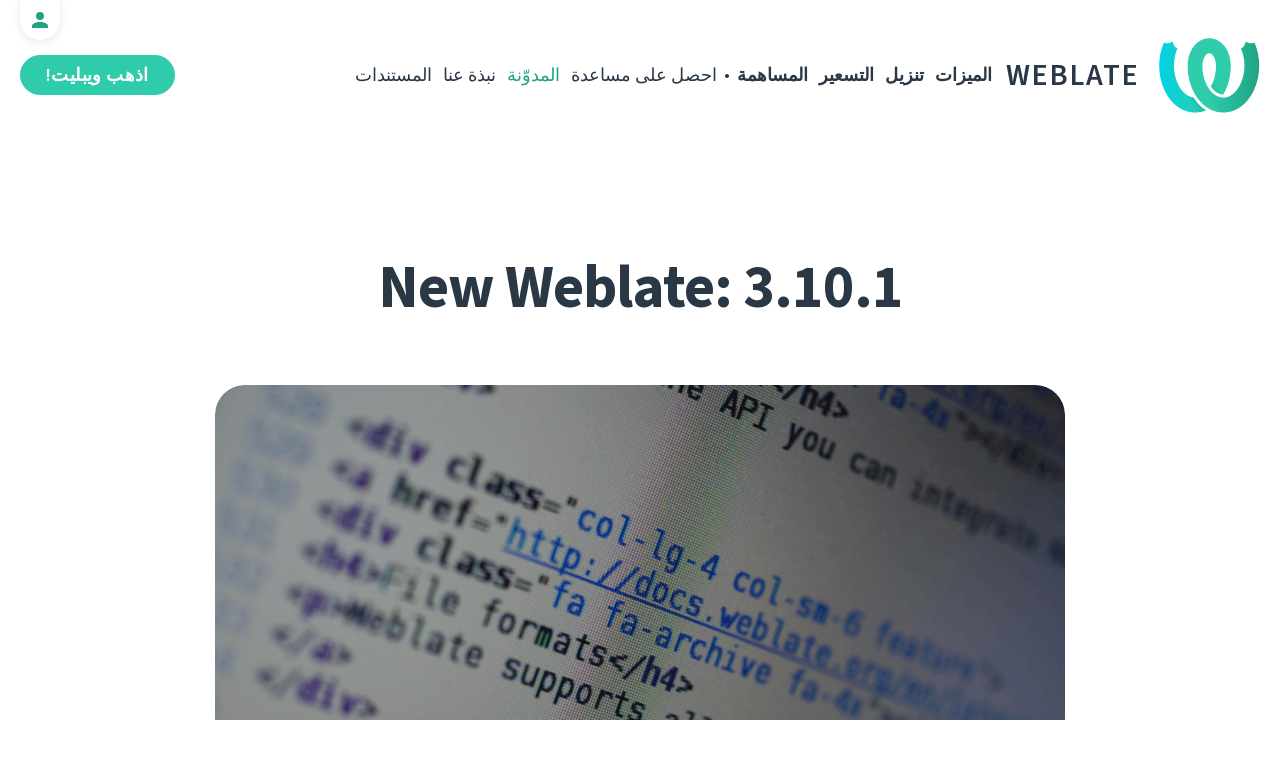

--- FILE ---
content_type: text/html; charset=utf-8
request_url: https://weblate.org/ar/news/archive/new-weblate-3101/
body_size: 5749
content:




<!DOCTYPE html>
<html lang="ar"
      dir="rtl">
  <head>
    <meta charset="utf-8">
    <meta http-equiv="x-ua-compatible" content="ie=edge">
    <meta name="viewport" content="width=device-width, initial-scale=1.0" />
    <link rel="stylesheet" href="/static/CACHE/css/output.ba287248b93a.css" type="text/css">

    <link rel="stylesheet" href="/static/weblate_fonts/source-sans-3.css">
    <link rel="stylesheet" href="/static/weblate_fonts/source-code-pro.css">

    <meta name="robots" content="index, follow" />
    <title>
  New Weblate: 3.10.1

</title>
    <meta name="description" content="
  
    New Weblate version 3.10.1 is out, with migration bugfixes, extended API, Django 3.0 compatibility, and other pleasant improvements!

  
" />
    <meta name="keywords"
          content="Weblate,Git,gettext,resources,JSON,PO,MO,QTS,CAT,XLIFF,web,crowdsourcing,ترجم" />

    <link rel="author" href="mailto:info@weblate.org" />
    <meta name="copyright" content="Copyright © Weblate s.r.o." />

    <link rel="image_src" type="image/png" href="/static/weblate-128.png" />
    <link rel="icon" type="image/png" sizes="32x32" href="/static/logo-32.png">
    <link rel="icon" type="image/png" sizes="16x16" href="/static/logo-16.png">
    <link rel="apple-touch-icon" sizes="180x180" href="/static/weblate-180.png" />
    <link rel="mask-icon" href="/static/weblate-black.svg" color="#144d3f">
    <meta name="msapplication-TileColor" content="#144d3f">
    <meta name="msapplication-config" content="/browserconfig.xml">
    <link rel="manifest" href="/site.webmanifest">
    <meta name="theme-color" content="#144d3f">

    <meta property="og:image" content="https://weblate.org/media/images/weblate-html.jpg
       " />
      <meta property="og:url" content="https://weblate.org/ar/news/archive/new-weblate-3101/" />
      <meta property="og:title" content="
  New Weblate: 3.10.1

" />
      <meta property="og:site_name" content="Weblate" />
      <meta property="og:description" content="
  
    New Weblate version 3.10.1 is out, with migration bugfixes, extended API, Django 3.0 compatibility, and other pleasant improvements!

  
" />
      
  <meta property="og:type" content="article" />
  <meta property="article:published_time" content="2020-01-09T16:14:03+01:00" />
  <meta property="article:author" content="Benjamin Alan Jamie" />
  <meta property="article:section" content="الإصدار" />


      <meta name="twitter:card" content="summary_large_image" />
      <meta name="twitter:site" content="@WeblateOrg" />
      <meta property="fb:app_id" content="741121112629028" />
      <meta property="fb:page_id" content="371217713079025" />
      <link rel="alternate"
            type="application/rss+xml"
            href="https://weblate.org/feed/"
            title="Weblate blog feed (RSS)" />
      
        
      
        
          <link rel="alternate" hreflang="az" href="/az/news/archive/new-weblate-3101/" />
        
      
        
          <link rel="alternate" hreflang="be" href="/be/news/archive/new-weblate-3101/" />
        
      
        
          <link rel="alternate" hreflang="be-latn" href="/be-latn/news/archive/new-weblate-3101/" />
        
      
        
          <link rel="alternate" hreflang="bg" href="/bg/news/archive/new-weblate-3101/" />
        
      
        
          <link rel="alternate" hreflang="br" href="/br/news/archive/new-weblate-3101/" />
        
      
        
          <link rel="alternate" hreflang="ca" href="/ca/news/archive/new-weblate-3101/" />
        
      
        
          <link rel="alternate" hreflang="cs" href="/cs/news/archive/new-weblate-3101/" />
        
      
        
          <link rel="alternate" hreflang="da" href="/da/news/archive/new-weblate-3101/" />
        
      
        
          <link rel="alternate" hreflang="de" href="/de/news/archive/new-weblate-3101/" />
        
      
        
          <link rel="alternate" hreflang="en" href="/en/news/archive/new-weblate-3101/" />
        
      
        
          <link rel="alternate" hreflang="el" href="/el/news/archive/new-weblate-3101/" />
        
      
        
          <link rel="alternate" hreflang="en-gb" href="/en-gb/news/archive/new-weblate-3101/" />
        
      
        
          <link rel="alternate" hreflang="es" href="/es/news/archive/new-weblate-3101/" />
        
      
        
          <link rel="alternate" hreflang="fi" href="/fi/news/archive/new-weblate-3101/" />
        
      
        
          <link rel="alternate" hreflang="fr" href="/fr/news/archive/new-weblate-3101/" />
        
      
        
          <link rel="alternate" hreflang="fur" href="/fur/news/archive/new-weblate-3101/" />
        
      
        
          <link rel="alternate" hreflang="gl" href="/gl/news/archive/new-weblate-3101/" />
        
      
        
          <link rel="alternate" hreflang="he" href="/he/news/archive/new-weblate-3101/" />
        
      
        
          <link rel="alternate" hreflang="hu" href="/hu/news/archive/new-weblate-3101/" />
        
      
        
          <link rel="alternate" hreflang="hr" href="/hr/news/archive/new-weblate-3101/" />
        
      
        
          <link rel="alternate" hreflang="id" href="/id/news/archive/new-weblate-3101/" />
        
      
        
          <link rel="alternate" hreflang="is" href="/is/news/archive/new-weblate-3101/" />
        
      
        
          <link rel="alternate" hreflang="it" href="/it/news/archive/new-weblate-3101/" />
        
      
        
          <link rel="alternate" hreflang="ja" href="/ja/news/archive/new-weblate-3101/" />
        
      
        
          <link rel="alternate" hreflang="kab" href="/kab/news/archive/new-weblate-3101/" />
        
      
        
          <link rel="alternate" hreflang="kk" href="/kk/news/archive/new-weblate-3101/" />
        
      
        
          <link rel="alternate" hreflang="ko" href="/ko/news/archive/new-weblate-3101/" />
        
      
        
          <link rel="alternate" hreflang="nb" href="/nb/news/archive/new-weblate-3101/" />
        
      
        
          <link rel="alternate" hreflang="nl" href="/nl/news/archive/new-weblate-3101/" />
        
      
        
          <link rel="alternate" hreflang="pl" href="/pl/news/archive/new-weblate-3101/" />
        
      
        
          <link rel="alternate" hreflang="pt" href="/pt/news/archive/new-weblate-3101/" />
        
      
        
          <link rel="alternate" hreflang="pt-br" href="/pt-br/news/archive/new-weblate-3101/" />
        
      
        
          <link rel="alternate" hreflang="ro" href="/ro/news/archive/new-weblate-3101/" />
        
      
        
          <link rel="alternate" hreflang="ru" href="/ru/news/archive/new-weblate-3101/" />
        
      
        
          <link rel="alternate" hreflang="sk" href="/sk/news/archive/new-weblate-3101/" />
        
      
        
          <link rel="alternate" hreflang="sl" href="/sl/news/archive/new-weblate-3101/" />
        
      
        
          <link rel="alternate" hreflang="sq" href="/sq/news/archive/new-weblate-3101/" />
        
      
        
          <link rel="alternate" hreflang="sr" href="/sr/news/archive/new-weblate-3101/" />
        
      
        
          <link rel="alternate" hreflang="sr-latn" href="/sr-latn/news/archive/new-weblate-3101/" />
        
      
        
          <link rel="alternate" hreflang="sv" href="/sv/news/archive/new-weblate-3101/" />
        
      
        
          <link rel="alternate" hreflang="tr" href="/tr/news/archive/new-weblate-3101/" />
        
      
        
          <link rel="alternate" hreflang="uk" href="/uk/news/archive/new-weblate-3101/" />
        
      
        
          <link rel="alternate" hreflang="zh-hans" href="/zh-hans/news/archive/new-weblate-3101/" />
        
      
        
          <link rel="alternate" hreflang="zh-hant" href="/zh-hant/news/archive/new-weblate-3101/" />
        
      
      <meta name="google-site-verification"
            content="SSd77ql2j6xSOlvDHT2pO2r3ZMQQyMVTycyse-l9i6A" />
      <meta name="wot-verification" content="b166aac1728babda4ade" />
      <meta name="monetization" content="$ilp.uphold.com/ENU7fREdeZi9">
      <link href="https://mastodon.social/@nijel" rel="me">
    </head>
    <body class="page light
       ">
      <div class="line"></div>
      <header>
        <div class="row">
          <div class="logo">
            <a href="/ar/">Weblate</a>
          </div>
          
            <a href="/ar/user/" class="user-tab user-anonymous"></a>
          
          <a href="https://hosted.weblate.org/"
             class="button border small app"
             target="_blank">اذهب ويبليت!</a>
          

<nav class="main-menu">
  <ul>
    <li class="">
      <a href="/ar/features/">الميزات</a>
    </li>
    <li class=" hide1025">
      <a href="/ar/download/">تنزيل</a>
    </li>
    <li class="">
      <a href="/ar/hosting/">التسعير</a>
    </li>
    <li class="">
      <a href="/ar/contribute/">المساهمة</a>
    </li>
    
    
    
    <li class="menu-light gethelp">
      <a href="/ar/support/">احصل على مساعدة</a>
    </li>
    <li class="menu-light active hide1025">
      <a href="/ar/news/">المدوّنة</a>
    </li>
    <li class="menu-light hide890">
      <a href="/ar/about/">نبذة عنا</a>
    </li>
    <li class="menu-light hide1100">
      <a href="https://docs.weblate.org/">المستندات</a>
    </li>
    
  </ul>
</nav>

          
          <a href="#" class="menu-show"><span></span><span></span><span></span><span></span>Menu</a>
          
        </div>
      </header>

      

      

      
  <section class="content">
    <div class="row">
      <div class="wrap">
        <h1 class="section-title bold" lang="en" dir="ltr">New Weblate: 3.10.1</h1>
        <div class="article big post">
          
            <div class="img">
              <a href="/ar/news/archive/new-weblate-3101/">
                <img src="/media/images/weblate-html.jpg" />
              </a>
            </div>
          
          <div class="content">
            <div class="post-links post-links-top">
              <span>مشاركة</span>
              <a href="https://www.linkedin.com/sharing/share-offsite/?url=https://weblate.org/news/archive/new-weblate-3101/&amp;title=New Weblate: 3.10.1"
   class="icon icon-in"></a>
<a href="https://twitter.com/intent/tweet?text=New Weblate: 3.10.1 @WeblateOrg https://weblate.org/news/archive/new-weblate-3101/"
   class="icon icon-tw"></a>
<a href="https://www.facebook.com/sharer.php?u=https://weblate.org/news/archive/new-weblate-3101/"
   class="icon icon-fb"></a>

            </div>
            <div class="author">
              <div class="avatar">
                <img src="https://hosted.weblate.org/avatar/80/orangesunny.png" />
              </div>
              Benjamin Alan Jamie
              <br />
              <a href="/ar/news/">المدوّنة</a>  →  <a href="/ar/news/topic/release/">الإصدار</a>
              <br />
              9 يناير، 2020
            </div>
            <div lang="en" dir="ltr" class="entry"><p>We released the first version of Weblate in 2020, a minor one with number 3.10.1.</p>
<p>As we didn’t want to settle with just bugfixes (data migration issues), we also added support for Django 3.0.</p>
<p>Other improvements are on the side of improved breadcrumbs in changes log, translations listing on the <a href="https://docs.weblate.org/en/latest/user/profile.html#dashboard">Dashboard</a>, and you can also customize your security.txt file now.</p>
<p>Outside the frontend, we improved the performance of data cleanup, HTTP responses for webhooks, and you can now create the translation using API.</p>
<p>You can find the full 3.10.1 <a href="https://docs.weblate.org/en/latest/changes.html#weblate-3-10-1">changelog</a> in Weblate’s documentation.</p>
<p>If you like 3.10.1, <a href="https://twitter.com/WeblateOrg">tell the world!</a> Did you find a bug in this bugfix release? It is possible; every software has bugs! Please, <a href="https://github.com/WeblateOrg/weblate/issues/new/choose">tell us</a> so we can smash it instantly! If you want help with an upgrade or anything, <a href="https://weblate.org/support/">look on our premium support options</a>.</p>
<p>We wish you smooth localization!</p></div>
          </div>
          <div class="clear"></div>
          <div class="post-footer">
            <div class="post-links">
              <h2>شاركه مع الأصدقاء</h2>
              <a href="https://www.linkedin.com/sharing/share-offsite/?url=https://weblate.org/news/archive/new-weblate-3101/&amp;title=New Weblate: 3.10.1"
   class="icon icon-in"></a>
<a href="https://twitter.com/intent/tweet?text=New Weblate: 3.10.1 @WeblateOrg https://weblate.org/news/archive/new-weblate-3101/"
   class="icon icon-tw"></a>
<a href="https://www.facebook.com/sharer.php?u=https://weblate.org/news/archive/new-weblate-3101/"
   class="icon icon-fb"></a>

            </div>
            <h2>مواضيع أخرى</h2>
            <a class="button inline border rev small"
               href="/ar/news/topic/release/">الإصدار</a>
            <a class="button inline border rev small"
               href="/ar/news/topic/feature/">الميزات</a>
            <a class="button inline border rev small"
               href="/ar/news/topic/development/">التطوير</a>
            <a class="button inline border rev small"
               href="/ar/news/topic/localization/">الترجمة</a>
            <a class="button inline border rev small" href="/ar/news/topic/milestone/">الأهداف</a>
          </div>
        </div>
        <div class="related-posts">
          <div class="section-title">المقالات ذات الصلة</div>
          <div class="articles">
            
              <div class="article">


  <div class="img">
    <a href="/ar/news/archive/many-fives-in-a-major/">
      <img src="/media/images/XD_Blog-Pics1_XctR1Vw.png" />
    </a>
  </div>

<div class="content">
  <div class="date">15 ديسمبر، 2025</div>
  <h2>
    <a href="/ar/news/archive/many-fives-in-a-major/" lang="en" dir="ltr">Many fives in one major</a>
  </h2>
  <p lang="en" dir="ltr">Everybody say welcome to the latest major Weblate release! A lot of number 5 are included in this one, and plenty of new features and improvements!</p>
</div>
</div>
            
              <div class="article">


  <div class="img">
    <a href="/ar/news/archive/migrated-to-b5/">
      <img src="/media/images/XD_Blog-Pics_zJGArQJ.png" />
    </a>
  </div>

<div class="content">
  <div class="date">5 نوفمبر، 2025</div>
  <h2>
    <a href="/ar/news/archive/migrated-to-b5/" lang="en" dir="ltr">Migrated to B5</a>
  </h2>
  <p lang="en" dir="ltr">This release is huge. Quite often I write in these lines that we improved a lot that is not visible; I sometimes feel like I am struggling to showcase to you all the work that has been done in letters. Not with 5.14, because our amazing team of developers did a splendid job.</p>
</div>
</div>
            
              <div class="article">


  <div class="img">
    <a href="/ar/news/archive/513-commit-only-what-you-want/">
      <img src="/media/images/XD_Blog-Pics1.png" />
    </a>
  </div>

<div class="content">
  <div class="date">15 أغسطس، 2025</div>
  <h2>
    <a href="/ar/news/archive/513-commit-only-what-you-want/" lang="en" dir="ltr">5.13: commit only what you want</a>
  </h2>
  <p lang="en" dir="ltr">We published an exciting release today. It is the first one that includes the work done by new Weblate team members, namely Karen on the frontend and Kartik on the backend. We are excited to have them on our team.</p>
</div>
</div>
            
          </div>
          <div class="clear"></div>
          <a href="/ar/news/" class="button center">العودة إلى المدونة</a>
        </div>
      </div>
    </div>
  </section>



      <footer>
        <div class="row">
          <a class="f-logo" href="/ar/">weblate</a>
          <div class="footicons">
            <a href="https://www.linkedin.com/company/weblate/"
               class="icon icon-in"
               title="LinkedIn"></a>
            <a href="https://twitter.com/WeblateOrg" class="icon icon-tw" title="X"></a>
            <a rel="me"
               href="https://fosstodon.org/@weblate"
               class="icon icon-mastodon"
               title="Mastodon"></a>
            <a href="https://www.facebook.com/WeblateOrg"
               class="icon icon-fb"
               title="Facebook"></a>
            <a href="https://github.com/WeblateOrg/weblate"
               class="icon icon-git"
               title="GitHub"></a>
            <!--
            	<a href="#" class="icon icon-yt"></a>
                -->
          </div>
          

<div class="langs">
  <a class="open-langs" href="#">
    
      العربية
    
      
    
      
    
      
    
      
    
      
    
      
    
      
    
      
    
      
    
      
    
      
    
      
    
      
    
      
    
      
    
      
    
      
    
      
    
      
    
      
    
      
    
      
    
      
    
      
    
      
    
      
    
      
    
      
    
      
    
      
    
      
    
      
    
      
    
      
    
      
    
      
    
      
    
      
    
      
    
      
    
      
    
      
    
      
    
      
    
  </a>

  <div class="langs-list">
    
      <ul>
        
          <li class="active">
            <a href="/ar/news/archive/new-weblate-3101/">العربية</a>
          </li>
        
          <li >
            <a href="/az/news/archive/new-weblate-3101/">Azərbaycan</a>
          </li>
        
          <li >
            <a href="/be/news/archive/new-weblate-3101/">Беларуская</a>
          </li>
        
          <li >
            <a href="/be-latn/news/archive/new-weblate-3101/">Biełaruskaja</a>
          </li>
        
          <li >
            <a href="/bg/news/archive/new-weblate-3101/">Български</a>
          </li>
        
          <li >
            <a href="/br/news/archive/new-weblate-3101/">Brezhoneg</a>
          </li>
        
          <li >
            <a href="/ca/news/archive/new-weblate-3101/">Català</a>
          </li>
        
          <li >
            <a href="/cs/news/archive/new-weblate-3101/">Čeština</a>
          </li>
        
          <li >
            <a href="/da/news/archive/new-weblate-3101/">Dansk</a>
          </li>
        
          <li >
            <a href="/de/news/archive/new-weblate-3101/">Deutsch</a>
          </li>
        
          <li >
            <a href="/en/news/archive/new-weblate-3101/">English</a>
          </li>
        
          <li >
            <a href="/el/news/archive/new-weblate-3101/">Ελληνικά</a>
          </li>
        
          <li >
            <a href="/en-gb/news/archive/new-weblate-3101/">English (United Kingdom)</a>
          </li>
        
          <li >
            <a href="/es/news/archive/new-weblate-3101/">Español</a>
          </li>
        
          <li >
            <a href="/fi/news/archive/new-weblate-3101/">Suomi</a>
          </li>
        
      </ul>
    
      <ul>
        
          <li >
            <a href="/fr/news/archive/new-weblate-3101/">Français</a>
          </li>
        
          <li >
            <a href="/fur/news/archive/new-weblate-3101/">Furlan</a>
          </li>
        
          <li >
            <a href="/gl/news/archive/new-weblate-3101/">Galego</a>
          </li>
        
          <li >
            <a href="/he/news/archive/new-weblate-3101/">עברית</a>
          </li>
        
          <li >
            <a href="/hu/news/archive/new-weblate-3101/">Magyar</a>
          </li>
        
          <li >
            <a href="/hr/news/archive/new-weblate-3101/">Hrvatski</a>
          </li>
        
          <li >
            <a href="/id/news/archive/new-weblate-3101/">Indonesia</a>
          </li>
        
          <li >
            <a href="/is/news/archive/new-weblate-3101/">Íslenska</a>
          </li>
        
          <li >
            <a href="/it/news/archive/new-weblate-3101/">Italiano</a>
          </li>
        
          <li >
            <a href="/ja/news/archive/new-weblate-3101/">日本語</a>
          </li>
        
          <li >
            <a href="/kab/news/archive/new-weblate-3101/">Taqbaylit</a>
          </li>
        
          <li >
            <a href="/kk/news/archive/new-weblate-3101/">Қазақ тілі</a>
          </li>
        
          <li >
            <a href="/ko/news/archive/new-weblate-3101/">한국어</a>
          </li>
        
          <li >
            <a href="/nb/news/archive/new-weblate-3101/">Norsk bokmål</a>
          </li>
        
          <li >
            <a href="/nl/news/archive/new-weblate-3101/">Nederlands</a>
          </li>
        
      </ul>
    
      <ul>
        
          <li >
            <a href="/pl/news/archive/new-weblate-3101/">Polski</a>
          </li>
        
          <li >
            <a href="/pt/news/archive/new-weblate-3101/">Português</a>
          </li>
        
          <li >
            <a href="/pt-br/news/archive/new-weblate-3101/">Português brasileiro</a>
          </li>
        
          <li >
            <a href="/ro/news/archive/new-weblate-3101/">Română</a>
          </li>
        
          <li >
            <a href="/ru/news/archive/new-weblate-3101/">Русский</a>
          </li>
        
          <li >
            <a href="/sk/news/archive/new-weblate-3101/">Slovenčina</a>
          </li>
        
          <li >
            <a href="/sl/news/archive/new-weblate-3101/">Slovenščina</a>
          </li>
        
          <li >
            <a href="/sq/news/archive/new-weblate-3101/">Shqip</a>
          </li>
        
          <li >
            <a href="/sr/news/archive/new-weblate-3101/">Српски</a>
          </li>
        
          <li >
            <a href="/sr-latn/news/archive/new-weblate-3101/">Srpski</a>
          </li>
        
          <li >
            <a href="/sv/news/archive/new-weblate-3101/">Svenska</a>
          </li>
        
          <li >
            <a href="/tr/news/archive/new-weblate-3101/">Türkçe</a>
          </li>
        
          <li >
            <a href="/uk/news/archive/new-weblate-3101/">Українська</a>
          </li>
        
          <li >
            <a href="/zh-hans/news/archive/new-weblate-3101/">简体中文</a>
          </li>
        
          <li >
            <a href="/zh-hant/news/archive/new-weblate-3101/">正體中文</a>
          </li>
        
      </ul>
    
    <div class="bottom">
      
        ←
      
      <a href="/ar/contribute/#translate">ساهم في الترجمة</a>
    </div>
  </div>
</div>

          

<nav class="main-menu">
  <ul>
    <li class="">
      <a href="/ar/features/">الميزات</a>
    </li>
    <li class=" hide1025">
      <a href="/ar/download/">تنزيل</a>
    </li>
    <li class="">
      <a href="/ar/hosting/">التسعير</a>
    </li>
    <li class="">
      <a href="/ar/contribute/">المساهمة</a>
    </li>
    
      <li class="">
        <a href="/ar/donate/">تبرّع</a>
      </li>
    
    
      <li class="">
        <a href="/ar/careers/">وظائف</a>
      </li>
    
    
    <li class="menu-light gethelp">
      <a href="/ar/support/">احصل على مساعدة</a>
    </li>
    <li class="menu-light active hide1025">
      <a href="/ar/news/">المدوّنة</a>
    </li>
    <li class="menu-light hide890">
      <a href="/ar/about/">نبذة عنا</a>
    </li>
    <li class="menu-light hide1100">
      <a href="https://docs.weblate.org/">المستندات</a>
    </li>
    
  </ul>
</nav>

          <div class="clear"></div>
          <div class="footer-center">
            <a href="https://status.weblate.org/" class="service-status">حالة الخدمة</a>
          </div>
          <div class="footer-left">
            Copyright © Weblate s.r.o. • <a href="https://docs.weblate.org/en/latest/contributing/license.html">رخصة جنو GPLv3+</a>
          </div>
          <div class="footer-right">
            <a href="/ar/terms/">الشروط</a> • <a href="/ar/privacy/">الخصوصية</a> • التصميم بواسطة <a href="https://vitavalka.com/">Vita Valka</a>
          </div>
        </div>
      </footer>
      <section class="mobile-menu">
        <div class="logo">
          <a href="/ar/">Weblate</a>
        </div>
        

<nav class="main-menu">
  <ul>
    <li class="">
      <a href="/ar/features/">الميزات</a>
    </li>
    <li class=" hide1025">
      <a href="/ar/download/">تنزيل</a>
    </li>
    <li class="">
      <a href="/ar/hosting/">التسعير</a>
    </li>
    <li class="">
      <a href="/ar/contribute/">المساهمة</a>
    </li>
    
      <li class="">
        <a href="/ar/donate/">تبرّع</a>
      </li>
    
    
      <li class="">
        <a href="/ar/careers/">وظائف</a>
      </li>
    
    
      
      <li class="">
        <a href="/ar/discover/">اكتشف</a>
      </li>
    
    <li class="menu-light gethelp">
      <a href="/ar/support/">احصل على مساعدة</a>
    </li>
    <li class="menu-light active hide1025">
      <a href="/ar/news/">المدوّنة</a>
    </li>
    <li class="menu-light hide890">
      <a href="/ar/about/">نبذة عنا</a>
    </li>
    <li class="menu-light hide1100">
      <a href="https://docs.weblate.org/">المستندات</a>
    </li>
    
      <li class="menu-light">
        <a href="https://hosted.weblate.org/" target="_blank">اذهب ويبليت!</a>
      </li>
    
  </ul>
</nav>

        

<div class="langs">
  <a class="open-langs" href="#">
    
      العربية
    
      
    
      
    
      
    
      
    
      
    
      
    
      
    
      
    
      
    
      
    
      
    
      
    
      
    
      
    
      
    
      
    
      
    
      
    
      
    
      
    
      
    
      
    
      
    
      
    
      
    
      
    
      
    
      
    
      
    
      
    
      
    
      
    
      
    
      
    
      
    
      
    
      
    
      
    
      
    
      
    
      
    
      
    
      
    
      
    
  </a>

  <div class="langs-list">
    
      <ul>
        
          <li class="active">
            <a href="/ar/news/archive/new-weblate-3101/">العربية</a>
          </li>
        
          <li >
            <a href="/az/news/archive/new-weblate-3101/">Azərbaycan</a>
          </li>
        
          <li >
            <a href="/be/news/archive/new-weblate-3101/">Беларуская</a>
          </li>
        
          <li >
            <a href="/be-latn/news/archive/new-weblate-3101/">Biełaruskaja</a>
          </li>
        
          <li >
            <a href="/bg/news/archive/new-weblate-3101/">Български</a>
          </li>
        
          <li >
            <a href="/br/news/archive/new-weblate-3101/">Brezhoneg</a>
          </li>
        
          <li >
            <a href="/ca/news/archive/new-weblate-3101/">Català</a>
          </li>
        
          <li >
            <a href="/cs/news/archive/new-weblate-3101/">Čeština</a>
          </li>
        
          <li >
            <a href="/da/news/archive/new-weblate-3101/">Dansk</a>
          </li>
        
          <li >
            <a href="/de/news/archive/new-weblate-3101/">Deutsch</a>
          </li>
        
          <li >
            <a href="/en/news/archive/new-weblate-3101/">English</a>
          </li>
        
          <li >
            <a href="/el/news/archive/new-weblate-3101/">Ελληνικά</a>
          </li>
        
          <li >
            <a href="/en-gb/news/archive/new-weblate-3101/">English (United Kingdom)</a>
          </li>
        
          <li >
            <a href="/es/news/archive/new-weblate-3101/">Español</a>
          </li>
        
          <li >
            <a href="/fi/news/archive/new-weblate-3101/">Suomi</a>
          </li>
        
      </ul>
    
      <ul>
        
          <li >
            <a href="/fr/news/archive/new-weblate-3101/">Français</a>
          </li>
        
          <li >
            <a href="/fur/news/archive/new-weblate-3101/">Furlan</a>
          </li>
        
          <li >
            <a href="/gl/news/archive/new-weblate-3101/">Galego</a>
          </li>
        
          <li >
            <a href="/he/news/archive/new-weblate-3101/">עברית</a>
          </li>
        
          <li >
            <a href="/hu/news/archive/new-weblate-3101/">Magyar</a>
          </li>
        
          <li >
            <a href="/hr/news/archive/new-weblate-3101/">Hrvatski</a>
          </li>
        
          <li >
            <a href="/id/news/archive/new-weblate-3101/">Indonesia</a>
          </li>
        
          <li >
            <a href="/is/news/archive/new-weblate-3101/">Íslenska</a>
          </li>
        
          <li >
            <a href="/it/news/archive/new-weblate-3101/">Italiano</a>
          </li>
        
          <li >
            <a href="/ja/news/archive/new-weblate-3101/">日本語</a>
          </li>
        
          <li >
            <a href="/kab/news/archive/new-weblate-3101/">Taqbaylit</a>
          </li>
        
          <li >
            <a href="/kk/news/archive/new-weblate-3101/">Қазақ тілі</a>
          </li>
        
          <li >
            <a href="/ko/news/archive/new-weblate-3101/">한국어</a>
          </li>
        
          <li >
            <a href="/nb/news/archive/new-weblate-3101/">Norsk bokmål</a>
          </li>
        
          <li >
            <a href="/nl/news/archive/new-weblate-3101/">Nederlands</a>
          </li>
        
      </ul>
    
      <ul>
        
          <li >
            <a href="/pl/news/archive/new-weblate-3101/">Polski</a>
          </li>
        
          <li >
            <a href="/pt/news/archive/new-weblate-3101/">Português</a>
          </li>
        
          <li >
            <a href="/pt-br/news/archive/new-weblate-3101/">Português brasileiro</a>
          </li>
        
          <li >
            <a href="/ro/news/archive/new-weblate-3101/">Română</a>
          </li>
        
          <li >
            <a href="/ru/news/archive/new-weblate-3101/">Русский</a>
          </li>
        
          <li >
            <a href="/sk/news/archive/new-weblate-3101/">Slovenčina</a>
          </li>
        
          <li >
            <a href="/sl/news/archive/new-weblate-3101/">Slovenščina</a>
          </li>
        
          <li >
            <a href="/sq/news/archive/new-weblate-3101/">Shqip</a>
          </li>
        
          <li >
            <a href="/sr/news/archive/new-weblate-3101/">Српски</a>
          </li>
        
          <li >
            <a href="/sr-latn/news/archive/new-weblate-3101/">Srpski</a>
          </li>
        
          <li >
            <a href="/sv/news/archive/new-weblate-3101/">Svenska</a>
          </li>
        
          <li >
            <a href="/tr/news/archive/new-weblate-3101/">Türkçe</a>
          </li>
        
          <li >
            <a href="/uk/news/archive/new-weblate-3101/">Українська</a>
          </li>
        
          <li >
            <a href="/zh-hans/news/archive/new-weblate-3101/">简体中文</a>
          </li>
        
          <li >
            <a href="/zh-hant/news/archive/new-weblate-3101/">正體中文</a>
          </li>
        
      </ul>
    
    <div class="bottom">
      
        ←
      
      <a href="/ar/contribute/#translate">ساهم في الترجمة</a>
    </div>
  </div>
</div>

      </section>

      <script src="/static/CACHE/js/output.bd47045a3676.js"></script>
    </body>
  </html>
